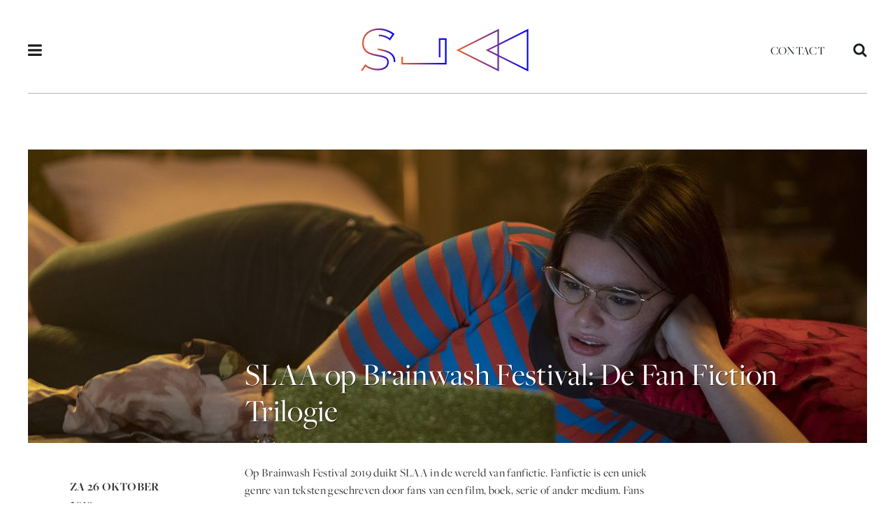

--- FILE ---
content_type: text/html; charset=UTF-8
request_url: https://slaa.nl/programma/slaa-op-brainwash-festival/
body_size: 10795
content:
<!DOCTYPE html>
<html lang="nl-NL">
<head>   
    <meta charset="UTF-8">
    <meta name="viewport" content="width=device-width, initial-scale=1, user-scalable=no">
    <title>SLAA | SLAA op Brainwash Festival: De Fan Fiction Trilogie - SLAA</title>
    <link rel="icon" type="image/png" href="https://slaa.nl/wp-content/themes/slaa/assets/images/favicon.png">
    <meta name='robots' content='index, follow, max-image-preview:large, max-snippet:-1, max-video-preview:-1' />

	<!-- This site is optimized with the Yoast SEO plugin v26.8 - https://yoast.com/product/yoast-seo-wordpress/ -->
	<link rel="canonical" href="https://slaa.nl/programma/slaa-op-brainwash-festival/" />
	<meta property="og:locale" content="nl_NL" />
	<meta property="og:type" content="article" />
	<meta property="og:title" content="De Fan Fiction Trilogie: SLAA op Brainwash Festival 2019" />
	<meta property="og:description" content="Met o.a. Maartje Wortel, Maxime Garcia Diaz, Dean Bowen en Ellen Deckwitz." />
	<meta property="og:url" content="https://slaa.nl/programma/slaa-op-brainwash-festival/" />
	<meta property="og:site_name" content="SLAA" />
	<meta property="article:modified_time" content="2019-10-08T09:29:56+00:00" />
	<meta property="og:image" content="https://slaa.nl/wp-content/uploads/2019/06/e1dcb7897fa021ec03361c7be57c73534ea048c280bb7ca9ec19e887723a4f634d958ef18369cba8aa7a882214b67bab.jpg" />
	<meta property="og:image:width" content="1200" />
	<meta property="og:image:height" content="800" />
	<meta property="og:image:type" content="image/jpeg" />
	<meta name="twitter:card" content="summary_large_image" />
	<meta name="twitter:title" content="De Fan Fiction Trilogie: SLAA op Brainwash Festival 2019" />
	<meta name="twitter:description" content="Met o.a. Maartje Wortel, Maxime Garcia Diaz, Dean Bowen en Ellen Deckwitz." />
	<meta name="twitter:image" content="https://slaa.nl/wp-content/uploads/2019/06/e1dcb7897fa021ec03361c7be57c73534ea048c280bb7ca9ec19e887723a4f634d958ef18369cba8aa7a882214b67bab.jpg" />
	<meta name="twitter:label1" content="Geschatte leestijd" />
	<meta name="twitter:data1" content="1 minuut" />
	<script type="application/ld+json" class="yoast-schema-graph">{"@context":"https://schema.org","@graph":[{"@type":"WebPage","@id":"https://slaa.nl/programma/slaa-op-brainwash-festival/","url":"https://slaa.nl/programma/slaa-op-brainwash-festival/","name":"SLAA op Brainwash Festival: De Fan Fiction Trilogie - SLAA","isPartOf":{"@id":"https://slaa.nl/#website"},"datePublished":"2019-06-20T09:46:28+00:00","dateModified":"2019-10-08T09:29:56+00:00","breadcrumb":{"@id":"https://slaa.nl/programma/slaa-op-brainwash-festival/#breadcrumb"},"inLanguage":"nl-NL","potentialAction":[{"@type":"ReadAction","target":["https://slaa.nl/programma/slaa-op-brainwash-festival/"]}]},{"@type":"BreadcrumbList","@id":"https://slaa.nl/programma/slaa-op-brainwash-festival/#breadcrumb","itemListElement":[{"@type":"ListItem","position":1,"name":"Home","item":"https://slaa.nl/"},{"@type":"ListItem","position":2,"name":"SLAA op Brainwash Festival: De Fan Fiction Trilogie"}]},{"@type":"WebSite","@id":"https://slaa.nl/#website","url":"https://slaa.nl/","name":"SLAA","description":"Stichting Literaire Activiteiten Amsterdam","potentialAction":[{"@type":"SearchAction","target":{"@type":"EntryPoint","urlTemplate":"https://slaa.nl/?s={search_term_string}"},"query-input":{"@type":"PropertyValueSpecification","valueRequired":true,"valueName":"search_term_string"}}],"inLanguage":"nl-NL"}]}</script>
	<!-- / Yoast SEO plugin. -->


<link rel="alternate" title="oEmbed (JSON)" type="application/json+oembed" href="https://slaa.nl/wp-json/oembed/1.0/embed?url=https%3A%2F%2Fslaa.nl%2Fprogramma%2Fslaa-op-brainwash-festival%2F" />
<link rel="alternate" title="oEmbed (XML)" type="text/xml+oembed" href="https://slaa.nl/wp-json/oembed/1.0/embed?url=https%3A%2F%2Fslaa.nl%2Fprogramma%2Fslaa-op-brainwash-festival%2F&#038;format=xml" />
<style id='wp-img-auto-sizes-contain-inline-css' type='text/css'>
img:is([sizes=auto i],[sizes^="auto," i]){contain-intrinsic-size:3000px 1500px}
/*# sourceURL=wp-img-auto-sizes-contain-inline-css */
</style>
<style id='wp-emoji-styles-inline-css' type='text/css'>

	img.wp-smiley, img.emoji {
		display: inline !important;
		border: none !important;
		box-shadow: none !important;
		height: 1em !important;
		width: 1em !important;
		margin: 0 0.07em !important;
		vertical-align: -0.1em !important;
		background: none !important;
		padding: 0 !important;
	}
/*# sourceURL=wp-emoji-styles-inline-css */
</style>
<style id='wp-block-library-inline-css' type='text/css'>
:root{--wp-block-synced-color:#7a00df;--wp-block-synced-color--rgb:122,0,223;--wp-bound-block-color:var(--wp-block-synced-color);--wp-editor-canvas-background:#ddd;--wp-admin-theme-color:#007cba;--wp-admin-theme-color--rgb:0,124,186;--wp-admin-theme-color-darker-10:#006ba1;--wp-admin-theme-color-darker-10--rgb:0,107,160.5;--wp-admin-theme-color-darker-20:#005a87;--wp-admin-theme-color-darker-20--rgb:0,90,135;--wp-admin-border-width-focus:2px}@media (min-resolution:192dpi){:root{--wp-admin-border-width-focus:1.5px}}.wp-element-button{cursor:pointer}:root .has-very-light-gray-background-color{background-color:#eee}:root .has-very-dark-gray-background-color{background-color:#313131}:root .has-very-light-gray-color{color:#eee}:root .has-very-dark-gray-color{color:#313131}:root .has-vivid-green-cyan-to-vivid-cyan-blue-gradient-background{background:linear-gradient(135deg,#00d084,#0693e3)}:root .has-purple-crush-gradient-background{background:linear-gradient(135deg,#34e2e4,#4721fb 50%,#ab1dfe)}:root .has-hazy-dawn-gradient-background{background:linear-gradient(135deg,#faaca8,#dad0ec)}:root .has-subdued-olive-gradient-background{background:linear-gradient(135deg,#fafae1,#67a671)}:root .has-atomic-cream-gradient-background{background:linear-gradient(135deg,#fdd79a,#004a59)}:root .has-nightshade-gradient-background{background:linear-gradient(135deg,#330968,#31cdcf)}:root .has-midnight-gradient-background{background:linear-gradient(135deg,#020381,#2874fc)}:root{--wp--preset--font-size--normal:16px;--wp--preset--font-size--huge:42px}.has-regular-font-size{font-size:1em}.has-larger-font-size{font-size:2.625em}.has-normal-font-size{font-size:var(--wp--preset--font-size--normal)}.has-huge-font-size{font-size:var(--wp--preset--font-size--huge)}.has-text-align-center{text-align:center}.has-text-align-left{text-align:left}.has-text-align-right{text-align:right}.has-fit-text{white-space:nowrap!important}#end-resizable-editor-section{display:none}.aligncenter{clear:both}.items-justified-left{justify-content:flex-start}.items-justified-center{justify-content:center}.items-justified-right{justify-content:flex-end}.items-justified-space-between{justify-content:space-between}.screen-reader-text{border:0;clip-path:inset(50%);height:1px;margin:-1px;overflow:hidden;padding:0;position:absolute;width:1px;word-wrap:normal!important}.screen-reader-text:focus{background-color:#ddd;clip-path:none;color:#444;display:block;font-size:1em;height:auto;left:5px;line-height:normal;padding:15px 23px 14px;text-decoration:none;top:5px;width:auto;z-index:100000}html :where(.has-border-color){border-style:solid}html :where([style*=border-top-color]){border-top-style:solid}html :where([style*=border-right-color]){border-right-style:solid}html :where([style*=border-bottom-color]){border-bottom-style:solid}html :where([style*=border-left-color]){border-left-style:solid}html :where([style*=border-width]){border-style:solid}html :where([style*=border-top-width]){border-top-style:solid}html :where([style*=border-right-width]){border-right-style:solid}html :where([style*=border-bottom-width]){border-bottom-style:solid}html :where([style*=border-left-width]){border-left-style:solid}html :where(img[class*=wp-image-]){height:auto;max-width:100%}:where(figure){margin:0 0 1em}html :where(.is-position-sticky){--wp-admin--admin-bar--position-offset:var(--wp-admin--admin-bar--height,0px)}@media screen and (max-width:600px){html :where(.is-position-sticky){--wp-admin--admin-bar--position-offset:0px}}

/*# sourceURL=wp-block-library-inline-css */
</style><style id='global-styles-inline-css' type='text/css'>
:root{--wp--preset--aspect-ratio--square: 1;--wp--preset--aspect-ratio--4-3: 4/3;--wp--preset--aspect-ratio--3-4: 3/4;--wp--preset--aspect-ratio--3-2: 3/2;--wp--preset--aspect-ratio--2-3: 2/3;--wp--preset--aspect-ratio--16-9: 16/9;--wp--preset--aspect-ratio--9-16: 9/16;--wp--preset--color--black: #000000;--wp--preset--color--cyan-bluish-gray: #abb8c3;--wp--preset--color--white: #ffffff;--wp--preset--color--pale-pink: #f78da7;--wp--preset--color--vivid-red: #cf2e2e;--wp--preset--color--luminous-vivid-orange: #ff6900;--wp--preset--color--luminous-vivid-amber: #fcb900;--wp--preset--color--light-green-cyan: #7bdcb5;--wp--preset--color--vivid-green-cyan: #00d084;--wp--preset--color--pale-cyan-blue: #8ed1fc;--wp--preset--color--vivid-cyan-blue: #0693e3;--wp--preset--color--vivid-purple: #9b51e0;--wp--preset--gradient--vivid-cyan-blue-to-vivid-purple: linear-gradient(135deg,rgb(6,147,227) 0%,rgb(155,81,224) 100%);--wp--preset--gradient--light-green-cyan-to-vivid-green-cyan: linear-gradient(135deg,rgb(122,220,180) 0%,rgb(0,208,130) 100%);--wp--preset--gradient--luminous-vivid-amber-to-luminous-vivid-orange: linear-gradient(135deg,rgb(252,185,0) 0%,rgb(255,105,0) 100%);--wp--preset--gradient--luminous-vivid-orange-to-vivid-red: linear-gradient(135deg,rgb(255,105,0) 0%,rgb(207,46,46) 100%);--wp--preset--gradient--very-light-gray-to-cyan-bluish-gray: linear-gradient(135deg,rgb(238,238,238) 0%,rgb(169,184,195) 100%);--wp--preset--gradient--cool-to-warm-spectrum: linear-gradient(135deg,rgb(74,234,220) 0%,rgb(151,120,209) 20%,rgb(207,42,186) 40%,rgb(238,44,130) 60%,rgb(251,105,98) 80%,rgb(254,248,76) 100%);--wp--preset--gradient--blush-light-purple: linear-gradient(135deg,rgb(255,206,236) 0%,rgb(152,150,240) 100%);--wp--preset--gradient--blush-bordeaux: linear-gradient(135deg,rgb(254,205,165) 0%,rgb(254,45,45) 50%,rgb(107,0,62) 100%);--wp--preset--gradient--luminous-dusk: linear-gradient(135deg,rgb(255,203,112) 0%,rgb(199,81,192) 50%,rgb(65,88,208) 100%);--wp--preset--gradient--pale-ocean: linear-gradient(135deg,rgb(255,245,203) 0%,rgb(182,227,212) 50%,rgb(51,167,181) 100%);--wp--preset--gradient--electric-grass: linear-gradient(135deg,rgb(202,248,128) 0%,rgb(113,206,126) 100%);--wp--preset--gradient--midnight: linear-gradient(135deg,rgb(2,3,129) 0%,rgb(40,116,252) 100%);--wp--preset--font-size--small: 13px;--wp--preset--font-size--medium: 20px;--wp--preset--font-size--large: 36px;--wp--preset--font-size--x-large: 42px;--wp--preset--spacing--20: 0.44rem;--wp--preset--spacing--30: 0.67rem;--wp--preset--spacing--40: 1rem;--wp--preset--spacing--50: 1.5rem;--wp--preset--spacing--60: 2.25rem;--wp--preset--spacing--70: 3.38rem;--wp--preset--spacing--80: 5.06rem;--wp--preset--shadow--natural: 6px 6px 9px rgba(0, 0, 0, 0.2);--wp--preset--shadow--deep: 12px 12px 50px rgba(0, 0, 0, 0.4);--wp--preset--shadow--sharp: 6px 6px 0px rgba(0, 0, 0, 0.2);--wp--preset--shadow--outlined: 6px 6px 0px -3px rgb(255, 255, 255), 6px 6px rgb(0, 0, 0);--wp--preset--shadow--crisp: 6px 6px 0px rgb(0, 0, 0);}:where(.is-layout-flex){gap: 0.5em;}:where(.is-layout-grid){gap: 0.5em;}body .is-layout-flex{display: flex;}.is-layout-flex{flex-wrap: wrap;align-items: center;}.is-layout-flex > :is(*, div){margin: 0;}body .is-layout-grid{display: grid;}.is-layout-grid > :is(*, div){margin: 0;}:where(.wp-block-columns.is-layout-flex){gap: 2em;}:where(.wp-block-columns.is-layout-grid){gap: 2em;}:where(.wp-block-post-template.is-layout-flex){gap: 1.25em;}:where(.wp-block-post-template.is-layout-grid){gap: 1.25em;}.has-black-color{color: var(--wp--preset--color--black) !important;}.has-cyan-bluish-gray-color{color: var(--wp--preset--color--cyan-bluish-gray) !important;}.has-white-color{color: var(--wp--preset--color--white) !important;}.has-pale-pink-color{color: var(--wp--preset--color--pale-pink) !important;}.has-vivid-red-color{color: var(--wp--preset--color--vivid-red) !important;}.has-luminous-vivid-orange-color{color: var(--wp--preset--color--luminous-vivid-orange) !important;}.has-luminous-vivid-amber-color{color: var(--wp--preset--color--luminous-vivid-amber) !important;}.has-light-green-cyan-color{color: var(--wp--preset--color--light-green-cyan) !important;}.has-vivid-green-cyan-color{color: var(--wp--preset--color--vivid-green-cyan) !important;}.has-pale-cyan-blue-color{color: var(--wp--preset--color--pale-cyan-blue) !important;}.has-vivid-cyan-blue-color{color: var(--wp--preset--color--vivid-cyan-blue) !important;}.has-vivid-purple-color{color: var(--wp--preset--color--vivid-purple) !important;}.has-black-background-color{background-color: var(--wp--preset--color--black) !important;}.has-cyan-bluish-gray-background-color{background-color: var(--wp--preset--color--cyan-bluish-gray) !important;}.has-white-background-color{background-color: var(--wp--preset--color--white) !important;}.has-pale-pink-background-color{background-color: var(--wp--preset--color--pale-pink) !important;}.has-vivid-red-background-color{background-color: var(--wp--preset--color--vivid-red) !important;}.has-luminous-vivid-orange-background-color{background-color: var(--wp--preset--color--luminous-vivid-orange) !important;}.has-luminous-vivid-amber-background-color{background-color: var(--wp--preset--color--luminous-vivid-amber) !important;}.has-light-green-cyan-background-color{background-color: var(--wp--preset--color--light-green-cyan) !important;}.has-vivid-green-cyan-background-color{background-color: var(--wp--preset--color--vivid-green-cyan) !important;}.has-pale-cyan-blue-background-color{background-color: var(--wp--preset--color--pale-cyan-blue) !important;}.has-vivid-cyan-blue-background-color{background-color: var(--wp--preset--color--vivid-cyan-blue) !important;}.has-vivid-purple-background-color{background-color: var(--wp--preset--color--vivid-purple) !important;}.has-black-border-color{border-color: var(--wp--preset--color--black) !important;}.has-cyan-bluish-gray-border-color{border-color: var(--wp--preset--color--cyan-bluish-gray) !important;}.has-white-border-color{border-color: var(--wp--preset--color--white) !important;}.has-pale-pink-border-color{border-color: var(--wp--preset--color--pale-pink) !important;}.has-vivid-red-border-color{border-color: var(--wp--preset--color--vivid-red) !important;}.has-luminous-vivid-orange-border-color{border-color: var(--wp--preset--color--luminous-vivid-orange) !important;}.has-luminous-vivid-amber-border-color{border-color: var(--wp--preset--color--luminous-vivid-amber) !important;}.has-light-green-cyan-border-color{border-color: var(--wp--preset--color--light-green-cyan) !important;}.has-vivid-green-cyan-border-color{border-color: var(--wp--preset--color--vivid-green-cyan) !important;}.has-pale-cyan-blue-border-color{border-color: var(--wp--preset--color--pale-cyan-blue) !important;}.has-vivid-cyan-blue-border-color{border-color: var(--wp--preset--color--vivid-cyan-blue) !important;}.has-vivid-purple-border-color{border-color: var(--wp--preset--color--vivid-purple) !important;}.has-vivid-cyan-blue-to-vivid-purple-gradient-background{background: var(--wp--preset--gradient--vivid-cyan-blue-to-vivid-purple) !important;}.has-light-green-cyan-to-vivid-green-cyan-gradient-background{background: var(--wp--preset--gradient--light-green-cyan-to-vivid-green-cyan) !important;}.has-luminous-vivid-amber-to-luminous-vivid-orange-gradient-background{background: var(--wp--preset--gradient--luminous-vivid-amber-to-luminous-vivid-orange) !important;}.has-luminous-vivid-orange-to-vivid-red-gradient-background{background: var(--wp--preset--gradient--luminous-vivid-orange-to-vivid-red) !important;}.has-very-light-gray-to-cyan-bluish-gray-gradient-background{background: var(--wp--preset--gradient--very-light-gray-to-cyan-bluish-gray) !important;}.has-cool-to-warm-spectrum-gradient-background{background: var(--wp--preset--gradient--cool-to-warm-spectrum) !important;}.has-blush-light-purple-gradient-background{background: var(--wp--preset--gradient--blush-light-purple) !important;}.has-blush-bordeaux-gradient-background{background: var(--wp--preset--gradient--blush-bordeaux) !important;}.has-luminous-dusk-gradient-background{background: var(--wp--preset--gradient--luminous-dusk) !important;}.has-pale-ocean-gradient-background{background: var(--wp--preset--gradient--pale-ocean) !important;}.has-electric-grass-gradient-background{background: var(--wp--preset--gradient--electric-grass) !important;}.has-midnight-gradient-background{background: var(--wp--preset--gradient--midnight) !important;}.has-small-font-size{font-size: var(--wp--preset--font-size--small) !important;}.has-medium-font-size{font-size: var(--wp--preset--font-size--medium) !important;}.has-large-font-size{font-size: var(--wp--preset--font-size--large) !important;}.has-x-large-font-size{font-size: var(--wp--preset--font-size--x-large) !important;}
/*# sourceURL=global-styles-inline-css */
</style>

<style id='classic-theme-styles-inline-css' type='text/css'>
/*! This file is auto-generated */
.wp-block-button__link{color:#fff;background-color:#32373c;border-radius:9999px;box-shadow:none;text-decoration:none;padding:calc(.667em + 2px) calc(1.333em + 2px);font-size:1.125em}.wp-block-file__button{background:#32373c;color:#fff;text-decoration:none}
/*# sourceURL=/wp-includes/css/classic-themes.min.css */
</style>
<link rel='stylesheet' id='dominant-colors-lazy-loading-css' href='https://slaa.nl/wp-content/plugins/dominant-colors-lazy-loading/public/css/dominant-colors-lazy-loading-public.css?ver=0.8.0' type='text/css' media='all' />
<link rel='stylesheet' id='sl-style-css' href='https://slaa.nl/wp-content/themes/slaa/assets/css/sl-style.min.css?ver=1530192863' type='text/css' media='all' />
<script type="text/javascript" src="https://slaa.nl/wp-content/themes/slaa/assets/js/vendor/turbolinks.min.js?ver=1524495841" id="turbolinks-js"></script>
<script type="text/javascript" src="https://slaa.nl/wp-content/themes/slaa/assets/js/vendor/turbolinks-animate.js?ver=1524495840" id="turbolinks-animate-js"></script>
<script type="text/javascript" src="https://slaa.nl/wp-includes/js/jquery/jquery.min.js?ver=3.7.1" id="jquery-core-js"></script>
<script type="text/javascript" src="https://slaa.nl/wp-includes/js/jquery/jquery-migrate.min.js?ver=3.4.1" id="jquery-migrate-js"></script>
<script type="text/javascript" src="https://slaa.nl/wp-content/themes/slaa/assets/js/vendor/turbolinks-init.js?ver=1524498898" id="turbolinks-init-js"></script>
<script type="text/javascript" src="https://slaa.nl/wp-content/themes/slaa/assets/js/vendor/lazysizes.min.js?ver=1530032051" id="lazysizes-js"></script>
<link rel="https://api.w.org/" href="https://slaa.nl/wp-json/" /><link rel="EditURI" type="application/rsd+xml" title="RSD" href="https://slaa.nl/xmlrpc.php?rsd" />
    <script>jQuery('html').addClass('js');</script>
    <script>
    (function(d) {
        var config = { 
            kitId: 'zyl3bwj', 
            scriptTimeout: 3000, 
            async: true
        },
        h=d.documentElement,t=setTimeout(function(){h.className=h.className.replace(/\bwf-loading\b/g,"")+" wf-inactive";},config.scriptTimeout),tk=d.createElement("script"),f=false,s=d.getElementsByTagName("script")[0],a;h.className+=" wf-loading";tk.src='https://use.typekit.net/'+config.kitId+'.js';tk.async=true;tk.onload=tk.onreadystatechange=function(){a=this.readyState;if(f||a&&a!="complete"&&a!="loaded")return;f=true;clearTimeout(t);try{Typekit.load(config)}catch(e){}};s.parentNode.insertBefore(tk,s)
    })(document);
    </script>
    <!-- Google tag (gtag.js) -->
    <script async src="https://www.googletagmanager.com/gtag/js?id=G-1MERYX2D7G"></script>
    <script>
    window.dataLayer = window.dataLayer || [];
    function gtag(){dataLayer.push(arguments);}
    gtag('js', new Date());

    gtag('config', 'G-1MERYX2D7G');
    </script>
</head>

<body data-rsssl=1 class="wp-singular program-template-default single single-program postid-5143 wp-theme-slaa">

<nav class="sl-menu pushy pushy-left">
    <div class="pushy-content">
        <div class="sl-menu__close pushy-link">
            <svg class="sl-menu__close-svg" viewBox="0 0 18.4 18.4" width="100%" height="100%"><g><rect x="-2.8" y="8.2" transform="matrix(0.7071 -0.7071 0.7071 0.7071 -3.8077 9.1924)" class="st0" width="24" height="2"></rect> <rect x="8.2" y="-2.8" transform="matrix(0.7071 -0.7071 0.7071 0.7071 -3.8077 9.1924)" class="st0" width="2" height="24"></rect></g></svg>
        </div>
        <ul id="menu-primair-menu" class="menu"><li id="menu-item-51" class="menu-item menu-item-type-post_type menu-item-object-page menu-item-home menu-item-51"><a href="https://slaa.nl/">Home</a></li>
<li id="menu-item-118" class="sl-add-menu-divider-after menu-item menu-item-type-post_type menu-item-object-page menu-item-118"><a href="https://slaa.nl/agenda/">Agenda</a></li>
<li id="menu-item-2596" class="menu-item menu-item-type-post_type menu-item-object-page menu-item-2596"><a href="https://slaa.nl/proza/">Proza &#038; Poëzie</a></li>
<li id="menu-item-5468" class="menu-item menu-item-type-post_type menu-item-object-page menu-item-5468"><a href="https://slaa.nl/stadsdichter/">Stadsdichter</a></li>
<li id="menu-item-7641" class="menu-item menu-item-type-post_type menu-item-object-page menu-item-7641"><a href="https://slaa.nl/series/">Programmaseries</a></li>
<li id="menu-item-2600" class="sl-add-menu-divider-after menu-item menu-item-type-post_type menu-item-object-page menu-item-2600"><a href="https://slaa.nl/slaacast/">Audio</a></li>
<li id="menu-item-7508" class="menu-item menu-item-type-post_type menu-item-object-page menu-item-7508"><a href="https://slaa.nl/wij-zijn-slaa/">Wij zijn SLAA</a></li>
<li id="menu-item-285" class="menu-item menu-item-type-post_type menu-item-object-page menu-item-285"><a href="https://slaa.nl/over-slaa/">Over SLAA</a></li>
<li id="menu-item-10174" class="menu-item menu-item-type-post_type menu-item-object-page menu-item-10174"><a href="https://slaa.nl/slaa-nieuwsbrief/">Nieuwsbrief</a></li>
<li id="menu-item-87" class="menu-item menu-item-type-post_type menu-item-object-page menu-item-87"><a href="https://slaa.nl/contact-slaa/">Contact</a></li>
</ul>    </div>
</nav>

<div class="site-overlay"></div>
<div id="js-pushy-container">

        
    <header class="sl-header">
        <div class="container">
            <div class="sl-header__content">
                <button class="sl-header__menu-button js-pushy-menu-btn">
                    <svg class="sl-header__menu-button-svg" width="20" height="20" viewBox="0 0 26 22" xmlns="http://www.w3.org/2000/svg"><title>icon-menu</title><path d="M25.714 18.214v2.143c0 .586-.485 1.072-1.071 1.072H1.07A1.079 1.079 0 0 1 0 20.357v-2.143c0-.586.485-1.071 1.071-1.071h23.572c.586 0 1.071.485 1.071 1.071zm0-8.571v2.143c0 .586-.485 1.071-1.071 1.071H1.07A1.079 1.079 0 0 1 0 11.786V9.643C0 9.057.485 8.57 1.071 8.57h23.572c.586 0 1.071.486 1.071 1.072zm0-8.572v2.143c0 .586-.485 1.072-1.071 1.072H1.07A1.079 1.079 0 0 1 0 3.214V1.071C0 .485.485 0 1.071 0h23.572c.586 0 1.071.485 1.071 1.071z" fill="#1A1E24" fill-rule="evenodd"/></svg>
                </button>
                <h1 class="sl-header__logo"><a href="https://slaa.nl/">SLAA</a></h1>
                <div class="sl-header__group-right">
                    <ul id="menu-secundair-menu" class="menu"><li id="menu-item-86" class="menu-item menu-item-type-post_type menu-item-object-page menu-item-86"><a href="https://slaa.nl/contact-slaa/">Contact</a></li>
</ul>                    <button class="sl-header__search-button js-open-search">
                        <svg class="sl-header__search-button-svg" width="20" height="20" viewBox="0 0 28 29" xmlns="http://www.w3.org/2000/svg"><title>icon-search</title><path d="M19.286 12.214c0-4.135-3.365-7.5-7.5-7.5s-7.5 3.365-7.5 7.5 3.365 7.5 7.5 7.5 7.5-3.365 7.5-7.5zm8.571 13.929a2.158 2.158 0 0 1-2.143 2.143c-.569 0-1.121-.235-1.506-.636l-5.743-5.726A11.758 11.758 0 0 1 11.785 24C5.274 24 0 18.727 0 12.214 0 5.702 5.273.43 11.786.43c6.512 0 11.785 5.273 11.785 11.785 0 2.378-.72 4.721-2.075 6.68l5.742 5.742c.385.385.62.938.62 1.507z" fill="#1A1E24" fill-rule="evenodd"/></svg>
                    </button>
                </div>
            </div>
        </div>
    </header>

    <div class="sl-header sl-header--sticky">
        <div class="container">
            <div class="sl-header__content">
                <button class="sl-header__menu-button js-pushy-menu-btn">
                    <svg class="sl-header__menu-button-svg" width="20" height="20" viewBox="0 0 26 22" xmlns="http://www.w3.org/2000/svg"><title>icon-menu</title><path d="M25.714 18.214v2.143c0 .586-.485 1.072-1.071 1.072H1.07A1.079 1.079 0 0 1 0 20.357v-2.143c0-.586.485-1.071 1.071-1.071h23.572c.586 0 1.071.485 1.071 1.071zm0-8.571v2.143c0 .586-.485 1.071-1.071 1.071H1.07A1.079 1.079 0 0 1 0 11.786V9.643C0 9.057.485 8.57 1.071 8.57h23.572c.586 0 1.071.486 1.071 1.072zm0-8.572v2.143c0 .586-.485 1.072-1.071 1.072H1.07A1.079 1.079 0 0 1 0 3.214V1.071C0 .485.485 0 1.071 0h23.572c.586 0 1.071.485 1.071 1.071z" fill="#1A1E24" fill-rule="evenodd"/></svg>
                </button>
                <h1 class="sl-header__logo"><a href="https://slaa.nl/">SLAA</a></h1>
                <div class="sl-header__group-right">
                    <ul id="menu-secundair-menu-1" class="menu"><li class="menu-item menu-item-type-post_type menu-item-object-page menu-item-86"><a href="https://slaa.nl/contact-slaa/">Contact</a></li>
</ul>                    <button class="sl-header__search-button js-open-search">
                        <svg class="sl-header__search-button-svg" width="20" height="20" viewBox="0 0 28 29" xmlns="http://www.w3.org/2000/svg"><title>icon-search</title><path d="M19.286 12.214c0-4.135-3.365-7.5-7.5-7.5s-7.5 3.365-7.5 7.5 3.365 7.5 7.5 7.5 7.5-3.365 7.5-7.5zm8.571 13.929a2.158 2.158 0 0 1-2.143 2.143c-.569 0-1.121-.235-1.506-.636l-5.743-5.726A11.758 11.758 0 0 1 11.785 24C5.274 24 0 18.727 0 12.214 0 5.702 5.273.43 11.786.43c6.512 0 11.785 5.273 11.785 11.785 0 2.378-.72 4.721-2.075 6.68l5.742 5.742c.385.385.62.938.62 1.507z" fill="#1A1E24" fill-rule="evenodd"/></svg>
                    </button>
                </div>
            </div>
        </div>
    </div>
<main class="sl-content sl-program">
    <div class="container">
        
<div class="sl-header-single sl-header-single--image" style="background-image:url(https://slaa.nl/wp-content/uploads/2019/06/e1dcb7897fa021ec03361c7be57c73534ea048c280bb7ca9ec19e887723a4f634d958ef18369cba8aa7a882214b67bab.jpg);background-position:center;background-color:#58402a" >

        
            <div class="row">
                <div class="column column-50 column-offset-25">
                    <div class="sl-header-single__texts ">
                        <h1 class="sl-header-single__title">SLAA op Brainwash Festival: De Fan Fiction Trilogie</h1>
                                                                    </div>
                </div>
            </div>

        

        
</div>

<div class="sl-header-single__media-playing-texts">
    <div class="row">
        <div class="column column-50 column-offset-25">
            <div class="sl-header-single__texts">
                <h1 class="sl-header-single__title">SLAA op Brainwash Festival: De Fan Fiction Trilogie</h1>
                                            </div>
        </div>
    </div>
</div>        <div class="row">
            <div class="column column-25">
                <div class="sl-program__col-aside">
                    <div class="sl-program__meta">
                        <div class="sl-program__date">za 26 oktober 2019</div>
                                                <div class="sl-program__time">13.30</div>
                                                                        <div class="sl-program__location">De Agnietenkapel</div>
                                                                        <div class="sl-program__tickets"><a href="https://brainwashfestival.nl/" target="_blank">Tickets</a></div>
                                            </div>
                    <div class="sl-program__guests">
                                            </div>
                </div>
            </div>
            <div class="column column-50">
                <div class="sl-program__col-content">
                    <div class="sl-program__content"><p>Op Brainwash Festival 2019 duikt SLAA in de wereld van fanfictie<em>.</em> Fanfictie is een uniek genre van teksten geschreven door fans van een film, boek, serie of ander medium. Fans &#8216;lenen&#8217; al geschreven personages om daar hun eigen verhaal mee te maken. Ze verfraaien, veranderen of herschrijven met nieuwe verhaallijnen, personages, alternatieve eindes, andere idealen of seksuele voorkeuren. De verhalen worden vooral online gepubliceerd en kennen daardoor een miljoenenpubliek.</p>
<p>Bepaalde subgenres hebben een sterk emanciperende rol, omdat deze vorm van schrijven zich perfect leent voor experiment en onderzoek. Het genre, dat wordt gedomineerd door vrouwelijke auteurs, biedt door herinterpretatie bijvoorbeeld ruimte de<em> male gaze</em> te doorbreken. In landen waar homoseksualiteit taboe of verboden is, biedt een subgenre als <em>slash</em> bevrijdende mogelijkheden voor onderdrukte narratieven.</p>
<p>Wat brengt dit soort herinterpretatie van een verhaal of personage aan het licht? Welke structuren legt het bloot? Om een antwoord op dit soort vragen te vinden gaan schrijvers op Brainwash aan de haal met bekende literaire werken. In drie blokken verkennen zij samen met drie wetenschappers de functies en de verschillende subgenres van fanfictie.</p>
<p class="Hoofdtekst" style="line-height: 150%;"><strong>1 — Slash // 13.30 &#8211; 14.10</strong><br />
verhalen waarin (veronderstelde) heteroseksuele personages uit bestaande werken homoseksuele relaties met elkaar aangaan. Met <strong>Maxime Garcia Diaz</strong> en <strong>Welmoed Wagenaar</strong> (Universiteit Groningen).</p>
<p><strong>2 — Self-Insert // 14.40 &#8211; 15.20</strong><br />
verhalen waarin de auteur zelf wordt getransporteerd naar de wereld van een bestaande vertelling. Met <strong>Maartje Wortel</strong> en <strong>Nicolle Lamerichs</strong> (Universiteit Utrecht).</p>
<p class="Hoofdtekst" style="line-height: 150%;"><strong>3 — Peggy Sue // 15.50 &#8211; 16.30</strong><br />
verhalen waarin een personage uit een bestaand werk teruggestuurd wordt in de tijd en een herkansing krijgt mét kennis van de oorspronkelijke plot. Met <strong>Dean Bowen</strong> en <strong>Gaston Franssen</strong> (Universiteit van Amsterdam).</p>
<p>Presentatie en interview: <strong>Ellen Deckwitz</strong></p>
<p>Programma van SLAA (Stichting Literaire Activiteiten Amsterdam) op Brainwash Festival 2019.</p>
</div>
                </div>
            </div>
        </div>
        <div class="row">
            <div class="column column-offset-25">
                <div class="sl-program__col-more-content">
                <div class="row">
                    <div class="column">
                        <div class="sl-program__col-related">
                            <h3 class="sl-program__related-title">Dit vind je misschien ook interessant</h3><div class="row sl-program__guests-list"><div class="column column-50">
<div class="sl-card sl-card--small">
    <a href="https://slaa.nl/programma/op-de-schans-17/" class="sl-card__image-container" style="background-color:#201625">
        <div class="sl-card__image lazyload" data-bg="https://slaa.nl/wp-content/uploads/2024/11/Untitled-8-680x453.png" style="background-position:center"></div>
    </a>
    <div class="sl-card__texts">
        <h4 class="sl-card__category"><a href="https://slaa.nl/agenda/">Programma</a></h4>
        <h3 class="sl-card__title"><a href="https://slaa.nl/programma/op-de-schans-17/">Op de Schans #17 met o.a. Nadia de Vries, Roan Kasanmonadi en Diana Ozon!</a></h3>
                <div class="sl-card__excerpt"><a href="https://slaa.nl/programma/op-de-schans-17/">In de eerste editie van 2026 zullen Nadia de Vries, Roan Kasanmonadi en Diana Ozon nieuw of onbekend werk voordragen!</a></div>
            </div>
</div></div><div class="column column-50">
<div class="sl-card sl-card--small">
    <a href="https://slaa.nl/programma/noorderwoord-amsterdammers-special/" class="sl-card__image-container" style="background-color:#300a0c">
        <div class="sl-card__image lazyload" data-bg="https://slaa.nl/wp-content/uploads/2024/11/Untitled-9-680x453.png" style="background-position:center"></div>
    </a>
    <div class="sl-card__texts">
        <h4 class="sl-card__category"><a href="https://slaa.nl/agenda/">Programma</a></h4>
        <h3 class="sl-card__title"><a href="https://slaa.nl/programma/noorderwoord-amsterdammers-special/">Noorderwoord: AMSTERDAMMERS in Noord special</a></h3>
                <div class="sl-card__excerpt"><a href="https://slaa.nl/programma/noorderwoord-amsterdammers-special/">Noorderwoord is een literair evenement met de gezelligheid en diversiteit waar stadsdeel Noord bekend om staat. Een evenement waar iedereen elkaar begroet: jong, oud, schrijver, muzikant, Noord-bewoner, niet Noord-bewoner.</a></div>
            </div>
</div></div></div>                        </div>
                    </div>
                    <div class="column">
                        <div class="sl-all-programs-aside">
    <h3 class="sl-all-programs-aside__title"><a href="/programma" class="sl-all-programs-aside__title-link">Alle programma's</a></h3>

    <table class="sl-all-programs-aside__table">            <tr>
                <td class="sl-all-programs-aside__table-date"><a href="https://slaa.nl/programma/op-de-schans-17/">6 februari</a></td>
                <td><a href="https://slaa.nl/programma/op-de-schans-17/">Op de Schans #17 met o.a. Nadia de Vries, Roan Kasanmonadi en Diana Ozon!</a></td>
            </tr>
                    <tr>
                <td class="sl-all-programs-aside__table-date"><a href="https://slaa.nl/programma/kort3/">22 februari</a></td>
                <td><a href="https://slaa.nl/programma/kort3/">KORT, het festival over korte verhalen | 2026</a></td>
            </tr>
                    <tr>
                <td class="sl-all-programs-aside__table-date"><a href="https://slaa.nl/programma/noorderwoord-amsterdammers-special/">4 maart</a></td>
                <td><a href="https://slaa.nl/programma/noorderwoord-amsterdammers-special/">Noorderwoord: AMSTERDAMMERS in Noord special</a></td>
            </tr>
        <tr>
                <td class="sl-all-programs-aside__table-date"></td>
                <td><a href="/programma" class="sl-all-programs-aside__archive-link">Alle programma's</a></td>
            </tr></table></div>                    </div>
                </div>
            </div>
        </div>
    </div>
</main>
    <footer class="sl-footer">
        <div class="container">
            <div class="row">
                <div class="column">
                    <div class="sl-footer__content">
                        <div class="sl-footer__left">
                            <p><a href="https://www.facebook.com/pages/Stichting-Literaire-Activiteiten-Amsterdam/98482511939"><img decoding="async" class="alignnone wp-image-11718" src="https://slaa.nl/wp-content/uploads/2025/07/facebook-300x300.png" alt="" width="25" height="25" srcset="https://slaa.nl/wp-content/uploads/2025/07/facebook-300x300.png 300w, https://slaa.nl/wp-content/uploads/2025/07/facebook-150x150.png 150w, https://slaa.nl/wp-content/uploads/2025/07/facebook.png 512w" sizes="(max-width: 25px) 100vw, 25px" /></a> <a href="http://www.instagram.com/slaamsterdam"><img decoding="async" class="alignnone wp-image-11719" src="https://slaa.nl/wp-content/uploads/2025/07/instagram-300x300.png" alt="" width="25" height="25" srcset="https://slaa.nl/wp-content/uploads/2025/07/instagram-300x300.png 300w, https://slaa.nl/wp-content/uploads/2025/07/instagram-150x150.png 150w, https://slaa.nl/wp-content/uploads/2025/07/instagram.png 512w" sizes="(max-width: 25px) 100vw, 25px" /></a> <a href="https://www.soundcloud.com/slaamsterdam"><img decoding="async" class="alignnone wp-image-11720" src="https://slaa.nl/wp-content/uploads/2025/07/soundcloud-logo-300x300.png" alt="" width="25" height="25" srcset="https://slaa.nl/wp-content/uploads/2025/07/soundcloud-logo-300x300.png 300w, https://slaa.nl/wp-content/uploads/2025/07/soundcloud-logo-150x150.png 150w, https://slaa.nl/wp-content/uploads/2025/07/soundcloud-logo.png 512w" sizes="(max-width: 25px) 100vw, 25px" /></a> <a href="https://www.tiktok.com/@slaamsterdam"><img loading="lazy" decoding="async" class="alignnone wp-image-11721" src="https://slaa.nl/wp-content/uploads/2025/07/tiktok-300x300.png" alt="" width="25" height="25" srcset="https://slaa.nl/wp-content/uploads/2025/07/tiktok-300x300.png 300w, https://slaa.nl/wp-content/uploads/2025/07/tiktok-150x150.png 150w, https://slaa.nl/wp-content/uploads/2025/07/tiktok.png 512w" sizes="auto, (max-width: 25px) 100vw, 25px" /></a></p>
<p><a href="https://slaa.nl/privacystatement/">Privacystatement</a><br />
<a href="https://slaa.nl/vacatures/">Vacatures</a><br />
<a href="https://slaa.nl/contact/">Contact</a></p>
                        </div>
                        <div class="sl-footer__middle">
                            <p>SLAA &#8211; Stichting Literaire Activiteiten Amsterdam<br />
Kantoor- en postadres:<br />
Chasséstraat 91<br />
1057 JB Amsterdam<br />
<a href="tel:+31206221165">020 &#8211; 622 11 65</a> / <a href="mailto:info@slaa.nl">info@slaa.nl</a></p>
                        </div>
                        <div class="sl-footer__right">
                            <p>© SLAA 2025<br />
Website O4</p>
                        </div>
                    </div>
                </div>
            </div>
        </div>
    </footer>
    
    <div class="sl-search-overlay js-open-search-target">
    <form role="search" method="get" id="searchform" class="sl-search-overlay__form" action="https://slaa.nl/">
        <div class="sl-menu__close js-close-search">
            <svg class="sl-menu__close-svg" viewBox="0 0 18.4 18.4" width="100%" height="100%"><g><rect x="-2.8" y="8.2" transform="matrix(0.7071 -0.7071 0.7071 0.7071 -3.8077 9.1924)" class="st0" width="24" height="2"></rect> <rect x="8.2" y="-2.8" transform="matrix(0.7071 -0.7071 0.7071 0.7071 -3.8077 9.1924)" class="st0" width="2" height="24"></rect></g></svg>
        </div>
        <input type="text" class="sl-search-overlay__input" value="" name="s" id="s" aria-label="zoeken" />
        <input type="submit" class="sl-search-overlay__submit" value="Zoeken" />

        <div class="sl-search-overlay__browse">
            <h3 class="sl-search-overlay__browse-title">of ga naar...</h3>
            <ul id="menu-primair-menu-1" class="menu"><li class="menu-item menu-item-type-post_type menu-item-object-page menu-item-home menu-item-51"><a href="https://slaa.nl/">Home</a></li>
<li class="sl-add-menu-divider-after menu-item menu-item-type-post_type menu-item-object-page menu-item-118"><a href="https://slaa.nl/agenda/">Agenda</a></li>
<li class="menu-item menu-item-type-post_type menu-item-object-page menu-item-2596"><a href="https://slaa.nl/proza/">Proza &#038; Poëzie</a></li>
<li class="menu-item menu-item-type-post_type menu-item-object-page menu-item-5468"><a href="https://slaa.nl/stadsdichter/">Stadsdichter</a></li>
<li class="menu-item menu-item-type-post_type menu-item-object-page menu-item-7641"><a href="https://slaa.nl/series/">Programmaseries</a></li>
<li class="sl-add-menu-divider-after menu-item menu-item-type-post_type menu-item-object-page menu-item-2600"><a href="https://slaa.nl/slaacast/">Audio</a></li>
<li class="menu-item menu-item-type-post_type menu-item-object-page menu-item-7508"><a href="https://slaa.nl/wij-zijn-slaa/">Wij zijn SLAA</a></li>
<li class="menu-item menu-item-type-post_type menu-item-object-page menu-item-285"><a href="https://slaa.nl/over-slaa/">Over SLAA</a></li>
<li class="menu-item menu-item-type-post_type menu-item-object-page menu-item-10174"><a href="https://slaa.nl/slaa-nieuwsbrief/">Nieuwsbrief</a></li>
<li class="menu-item menu-item-type-post_type menu-item-object-page menu-item-87"><a href="https://slaa.nl/contact-slaa/">Contact</a></li>
</ul>        </div>
    </form>
</div>
    </div><!--#js-pushy-container-->

<script type="speculationrules">
{"prefetch":[{"source":"document","where":{"and":[{"href_matches":"/*"},{"not":{"href_matches":["/wp-*.php","/wp-admin/*","/wp-content/uploads/*","/wp-content/*","/wp-content/plugins/*","/wp-content/themes/slaa/*","/*\\?(.+)"]}},{"not":{"selector_matches":"a[rel~=\"nofollow\"]"}},{"not":{"selector_matches":".no-prefetch, .no-prefetch a"}}]},"eagerness":"conservative"}]}
</script>
<script type="text/javascript" src="https://slaa.nl/wp-content/plugins/dominant-colors-lazy-loading/public/js/dominant-colors-lazy-loading-public.js?ver=0.8.0" id="dominant-colors-lazy-loading-js"></script>
<script type="text/javascript" src="https://slaa.nl/wp-content/themes/slaa/assets/js/sl-bundle.min.js?ver=1530023354" id="sl-script-js"></script>
<script id="wp-emoji-settings" type="application/json">
{"baseUrl":"https://s.w.org/images/core/emoji/17.0.2/72x72/","ext":".png","svgUrl":"https://s.w.org/images/core/emoji/17.0.2/svg/","svgExt":".svg","source":{"concatemoji":"https://slaa.nl/wp-includes/js/wp-emoji-release.min.js?ver=8647cb61325d765ec69259b4dae0513d"}}
</script>
<script type="module">
/* <![CDATA[ */
/*! This file is auto-generated */
const a=JSON.parse(document.getElementById("wp-emoji-settings").textContent),o=(window._wpemojiSettings=a,"wpEmojiSettingsSupports"),s=["flag","emoji"];function i(e){try{var t={supportTests:e,timestamp:(new Date).valueOf()};sessionStorage.setItem(o,JSON.stringify(t))}catch(e){}}function c(e,t,n){e.clearRect(0,0,e.canvas.width,e.canvas.height),e.fillText(t,0,0);t=new Uint32Array(e.getImageData(0,0,e.canvas.width,e.canvas.height).data);e.clearRect(0,0,e.canvas.width,e.canvas.height),e.fillText(n,0,0);const a=new Uint32Array(e.getImageData(0,0,e.canvas.width,e.canvas.height).data);return t.every((e,t)=>e===a[t])}function p(e,t){e.clearRect(0,0,e.canvas.width,e.canvas.height),e.fillText(t,0,0);var n=e.getImageData(16,16,1,1);for(let e=0;e<n.data.length;e++)if(0!==n.data[e])return!1;return!0}function u(e,t,n,a){switch(t){case"flag":return n(e,"\ud83c\udff3\ufe0f\u200d\u26a7\ufe0f","\ud83c\udff3\ufe0f\u200b\u26a7\ufe0f")?!1:!n(e,"\ud83c\udde8\ud83c\uddf6","\ud83c\udde8\u200b\ud83c\uddf6")&&!n(e,"\ud83c\udff4\udb40\udc67\udb40\udc62\udb40\udc65\udb40\udc6e\udb40\udc67\udb40\udc7f","\ud83c\udff4\u200b\udb40\udc67\u200b\udb40\udc62\u200b\udb40\udc65\u200b\udb40\udc6e\u200b\udb40\udc67\u200b\udb40\udc7f");case"emoji":return!a(e,"\ud83e\u1fac8")}return!1}function f(e,t,n,a){let r;const o=(r="undefined"!=typeof WorkerGlobalScope&&self instanceof WorkerGlobalScope?new OffscreenCanvas(300,150):document.createElement("canvas")).getContext("2d",{willReadFrequently:!0}),s=(o.textBaseline="top",o.font="600 32px Arial",{});return e.forEach(e=>{s[e]=t(o,e,n,a)}),s}function r(e){var t=document.createElement("script");t.src=e,t.defer=!0,document.head.appendChild(t)}a.supports={everything:!0,everythingExceptFlag:!0},new Promise(t=>{let n=function(){try{var e=JSON.parse(sessionStorage.getItem(o));if("object"==typeof e&&"number"==typeof e.timestamp&&(new Date).valueOf()<e.timestamp+604800&&"object"==typeof e.supportTests)return e.supportTests}catch(e){}return null}();if(!n){if("undefined"!=typeof Worker&&"undefined"!=typeof OffscreenCanvas&&"undefined"!=typeof URL&&URL.createObjectURL&&"undefined"!=typeof Blob)try{var e="postMessage("+f.toString()+"("+[JSON.stringify(s),u.toString(),c.toString(),p.toString()].join(",")+"));",a=new Blob([e],{type:"text/javascript"});const r=new Worker(URL.createObjectURL(a),{name:"wpTestEmojiSupports"});return void(r.onmessage=e=>{i(n=e.data),r.terminate(),t(n)})}catch(e){}i(n=f(s,u,c,p))}t(n)}).then(e=>{for(const n in e)a.supports[n]=e[n],a.supports.everything=a.supports.everything&&a.supports[n],"flag"!==n&&(a.supports.everythingExceptFlag=a.supports.everythingExceptFlag&&a.supports[n]);var t;a.supports.everythingExceptFlag=a.supports.everythingExceptFlag&&!a.supports.flag,a.supports.everything||((t=a.source||{}).concatemoji?r(t.concatemoji):t.wpemoji&&t.twemoji&&(r(t.twemoji),r(t.wpemoji)))});
//# sourceURL=https://slaa.nl/wp-includes/js/wp-emoji-loader.min.js
/* ]]> */
</script>

</body>
</html>

--- FILE ---
content_type: application/javascript
request_url: https://slaa.nl/wp-content/themes/slaa/assets/js/vendor/turbolinks-animate.js?ver=1524495840
body_size: 2811
content:
/**!
 * @fileOverview turbolinks-animate.js - Animations extending Turbolinks
 * @version 3.0.5
 * @license
 * MIT License
 *
 * Copyright (c) 2017 Jonas Hübotter
 *
 * Permission is hereby granted, free of charge, to any person obtaining a copy
 * of this software and associated documentation files (the "Software"), to deal
 * in the Software without restriction, including without limitation the rights
 * to use, copy, modify, merge, publish, distribute, sublicense, and/or sell
 * copies of the Software, and to permit persons to whom the Software is
 * furnished to do so, subject to the following conditions:
 *
 * The above copyright notice and this permission notice shall be included in all
 * copies or substantial portions of the Software.
 *
 * THE SOFTWARE IS PROVIDED "AS IS", WITHOUT WARRANTY OF ANY KIND, EXPRESS OR
 * IMPLIED, INCLUDING BUT NOT LIMITED TO THE WARRANTIES OF MERCHANTABILITY,
 * FITNESS FOR A PARTICULAR PURPOSE AND NONINFRINGEMENT. IN NO EVENT SHALL THE
 * AUTHORS OR COPYRIGHT HOLDERS BE LIABLE FOR ANY CLAIM, DAMAGES OR OTHER
 * LIABILITY, WHETHER IN AN ACTION OF CONTRACT, TORT OR OTHERWISE, ARISING FROM,
 * OUT OF OR IN CONNECTION WITH THE SOFTWARE OR THE USE OR OTHER DEALINGS IN THE
 * SOFTWARE.
 */
window.TurbolinksAnimate = window.TurbolinksAnimate || new function() {

    this.options = {};
    this.inline = false;
    this.element = null;
    this.elements = null;
    this.disappearing = false;
    this.initialized = false;
    this.animations = [
        { name: 'fadeIn', disappear: 'fadeOut', reverse: null },
        { name: 'fadeOut', disappear: true, reverse: null },
        { name: 'fadeInUp', disappear: 'fadeOutUp', reverse: 'fadeInDown' },
        { name: 'fadeOutUp', disappear: true, reverse: 'fadeOutDown' },
        { name: 'fadeInDown', disappear: 'fadeOutDown', reverse: 'fadeInUp' },
        { name: 'fadeOutDown', disappear: true, reverse: 'fadeOutUp' },
        { name: 'fadeInLeft', disappear: 'fadeOutLeft', reverse: 'fadeInRight' },
        { name: 'fadeOutLeft', disappear: true, reverse: 'fadeOutRight' },
        { name: 'fadeInRight', disappear: 'fadeOutRight', reverse: 'fadeInLeft' },
        { name: 'fadeOutRight', disappear: true, reverse: 'fadeOutLeft' },
        { name: 'fadeInUpBig', disappear: 'fadeOutUpBig', reverse: 'fadeInDownBig' },
        { name: 'fadeOutUpBig', disappear: true, reverse: 'fadeOutDownBig' },
        { name: 'fadeInDownBig', disappear: 'fadeOutDownBig', reverse: 'fadeInUpBig' },
        { name: 'fadeOutDownBig', disappear: true, reverse: 'fadeOutUpBig' },
        { name: 'fadeInLeftBig', disappear: 'fadeOutLeftBig', reverse: 'fadeInRightBig' },
        { name: 'fadeOutLeftBig', disappear: true, reverse: 'fadeOutRightBig' },
        { name: 'fadeInRightBig', disappear: 'fadeOutRightBig', reverse: 'fadeInLeftBig' },
        { name: 'fadeOutRightBig', disappear: true, reverse: 'fadeOutLeftBig' },
        { name: 'bounceIn', disappear: 'bounceOut', reverse: null },
        { name: 'bounceOut', disappear: true, reverse: null },
        { name: 'bounceInUp', disappear: 'bounceOutUp', reverse: 'bounceInDown' },
        { name: 'bounceOutUp', disappear: true, reverse: 'bounceOutDown' },
        { name: 'bounceInDown', disappear: 'bounceOutDown', reverse: 'bounceInUp' },
        { name: 'bounceOutDown', disappear: true, reverse: 'bounceOutUp' },
        { name: 'bounceInLeft', disappear: 'bounceOutLeft', reverse: 'bounceInRight' },
        { name: 'bounceOutLeft', disappear: true, reverse: 'bounceOutRight' },
        { name: 'bounceInRight', disappear: 'bounceOutRight', reverse: 'bounceInLeft' },
        { name: 'bounceOutRight', disappear: true, reverse: 'bounceOutLeft' },
        { name: 'flipInX', disappear: 'flipOutX', reverse: 'flipInY' },
        { name: 'flipOutX', disappear: true, reverse: 'flipOutY' },
        { name: 'flipInY', disappear: 'flipOutY', reverse: 'flipInX' },
        { name: 'flipOutY', disappear: true, reverse: 'flipOutX' },
        { name: 'lightSpeedIn', disappear: 'lightSpeedOut', reverse: null },
        { name: 'lightSpeedOut', disappear: true, reverse: null },
        { name: 'rotateIn', disappear: 'rotateOut', reverse: null },
        { name: 'rotateOut', disappear: true, reverse: null },
        { name: 'rotateInDownLeft', disappear: 'rotateOutDownLeft', reverse: 'rotateInUpRight' },
        { name: 'rotateOutDownLeft', disappear: true, reverse: 'rotateOutUpRight' },
        { name: 'rotateInDownRight', disappear: 'rotateOutDownRight', reverse: 'rotateInUpLeft' },
        { name: 'rotateOutDownRight', disappear: true, reverse: 'rotateOutUpLeft' },
        { name: 'rotateInUpLeft', disappear: 'rotateOutUpLeft', reverse: 'rotateInDownRight' },
        { name: 'rotateOutUpLeft', disappear: true, reverse: 'rotateOutDownRight' },
        { name: 'rotateInUpRight', disappear: 'rotateOutUpRight', reverse: 'rotateInDownLeft' },
        { name: 'rotateOutUpRight', disappear: true, reverse: 'rotateOutDownLeft' },
        { name: 'rollIn', disappear: 'rollOut', reverse: null },
        { name: 'rollOut', disappear: true, reverse: null },
        { name: 'zoomIn', disappear: 'zoomOut', reverse: null },
        { name: 'zoomOut', disappear: true, reverse: null },
        { name: 'zoomInUp', disappear: 'zoomOutUp', reverse: 'zoomInDown' },
        { name: 'zoomOutUp', disappear: true, reverse: 'zoomOutDown' },
        { name: 'zoomInDown', disappear: 'zoomOutDown', reverse: 'zoomInUp' },
        { name: 'zoomOutDown', disappear: true, reverse: 'zoomOutUp' },
        { name: 'zoomInLeft', disappear: 'zoomOutLeft', reverse: 'zoomInRight' },
        { name: 'zoomOutLeft', disappear: true, reverse: 'zoomOutRight' },
        { name: 'zoomInRight', disappear: 'zoomOutRight', reverse: 'zoomInLeft' },
        { name: 'zoomOutRight', disappear: true, reverse: 'zoomOutLeft' },
        { name: 'slideInUp', disappear: 'slideOutUp', reverse: 'slideInDown' },
        { name: 'slideOutUp', disappear: true, reverse: 'slideOutDown' },
        { name: 'slideInDown', disappear: 'slideOutDown', reverse: 'slideInUp' },
        { name: 'slideOutDown', disappear: true, reverse: 'slideOutUp' },
        { name: 'slideInLeft', disappear: 'slideOutLeft', reverse: 'slideInRight' },
        { name: 'slideOutLeft', disappear: true, reverse: 'slideOutRight' },
        { name: 'slideInRight', disappear: 'slideOutRight', reverse: 'slideInLeft' },
        { name: 'slideOutRight', disappear: true, reverse: 'slideOutLeft' }
    ];
    let array = [];
    this.animations.forEach( ( animation, k ) => array.push(animation.name) );
    this.animateClasses = array;

    this.init = (options) => {

        let defaults = {
            element: document.querySelector('body'),
            animation: 'fadein',
            duration: '0.3s',
            delay: false,
            reversedDisappearing: false,
            breakpoints: [
                { name: 'mobile', width: 500 },
                { name: 'tablet', width: 1024 },
                { name: 'desktop', width: 1440 }
            ],
            customListeners: false
        };
        options = extend( {}, defaults, options );

        TurbolinksAnimate.element = options.element;
        TurbolinksAnimate.setOptions(options);
        if ( 'scrollRestoration' in history ) {
            history.scrollRestoration = 'manual';
        };

        if ( TurbolinksAnimate.initialized == false && options.customListeners == false ) {
            document.addEventListener( 'turbolinks:request-start', () => {
                TurbolinksAnimate.disappear();
            });
            window.addEventListener( 'popstate', () => {
                TurbolinksAnimate.disappear();
            });
            let ignoreBeforeunload = false;
            document.querySelectorAll('a[href^=mailto]').forEach( (element) => element.addEventListener( 'click', () => ignoreBeforeunload = true ) );
            window.addEventListener( 'beforeunload', (event) => {
                if (!ignoreBeforeunload)
                    TurbolinksAnimate.disappear();
                ignoreBeforeunload = false;
            });
        };

        document.querySelectorAll('a, button').forEach((element) => {
            element.addEventListener( 'click', () => {
                if ( typeof element.dataset.turbolinksAnimateAnimation !== 'undefined' ) {
                    TurbolinksAnimate.inline = true;
                };
                TurbolinksAnimate.options.animation = element.dataset.turbolinksAnimateAnimation || options.animation;
                TurbolinksAnimate.options.appear = element.dataset.turbolinksAnimateAppear;
                TurbolinksAnimate.options.duration = element.dataset.turbolinksAnimateDuration || options.duration;
                TurbolinksAnimate.options.delay = element.dataset.turbolinksAnimateDelay || options.delay;
                TurbolinksAnimate.options.type = element.dataset.turbolinksAnimateType;
            });
        });

        TurbolinksAnimate.initialized = true;
        if ( options.customListeners == false ) {
            TurbolinksAnimate.appear();
        };

    };

    this.setOptions = (options) => {

        let previousType = TurbolinksAnimate.options.type,
            appear = TurbolinksAnimate.options.appear;

        TurbolinksAnimate.options = {
            animation: options.animation,
            duration: options.duration,
            delay: options.delay,
            reversedDisappearing: options.reversedDisappearing,
            breakpoints: options.breakpoints,
            previousType: previousType,
            appear: appear
        };

    };

    this.appear = () => {
        TurbolinksAnimate.disappearing = false;
        TurbolinksAnimate.toggle();
    };
    this.disappear = () => {
        TurbolinksAnimate.disappearing = true;
        TurbolinksAnimate.toggle();
    };
    this.toggle = () => {
        if ( TurbolinksAnimate.options.animation != 'false' ) {
            TurbolinksAnimate.resetClasses();
            TurbolinksAnimate.getElements();
            TurbolinksAnimate.useOptions();
            Turbolinks.clearCache(); // fix cache issues
            TurbolinksAnimate.animate();
            TurbolinksAnimate.reset();
        };
    };

    this.getElements = () => {
        TurbolinksAnimate.elements = [];

        function getChildren(parent) {
            let type = TurbolinksAnimate.options.type || TurbolinksAnimate.options.previousType || 'true';
            if ( parent.dataset.turbolinksAnimatePersist == type ) {
                return;
            } else if ( parent.dataset.turbolinksAnimatePersistItself == type || parent.querySelectorAll('[data-turbolinks-animate-persist]').length > 0 || parent.querySelectorAll('[data-turbolinks-animate-persist-itself]').length > 0 ) {
                let children = parent.children;
                for ( let i = 0; i < children.length; i++ ) {
                    getChildren(children[i]);
                }
            } else {
                TurbolinksAnimate.elements.push(parent);
            };
        };

        getChildren(TurbolinksAnimate.element);
    };
    this.useOptions = () => {
        if ( TurbolinksAnimate.elements != null ) {
            TurbolinksAnimate.elements.forEach((element) => {
                element.style.animationDuration = TurbolinksAnimate.options.duration;
                if ( TurbolinksAnimate.options.delay != false ) {
                    element.style.animationDelay = TurbolinksAnimate.options.delay;
                };
            });
        };
    };

    this.reset = () => {
        delete TurbolinksAnimate.options.appear;
        delete TurbolinksAnimate.options.previousType;
        TurbolinksAnimate.inline = false;
    };
    this.resetClasses = () => {
        if ( TurbolinksAnimate.elements != null ) {
            TurbolinksAnimate.elements.forEach((element) => {
                TurbolinksAnimate.animateClasses.forEach( (animation) => element.classList.remove(animation) );
            });
        }
    };

    this.animate = () => {
        let animation = TurbolinksAnimate.getAnimation();

        TurbolinksAnimate.element.addEventListener( 'webkitAnimationEnd mozAnimationEnd oAnimationEnd oanimationend animationend', (event) => {
            if (event.currentTarget.dataset.triggered) return;
            event.currentTarget.dataset.triggered = true;

            if (window.CustomEvent) {
                var event = new CustomEvent( 'turbolinks:animation-end', { detail: { element: TurbolinksAnimate.element, disappearing: TurbolinksAnimate.disappearing } } );
            } else {
                var event = document.createEvent('CustomEvent');
                event.initCustomEvent( 'turbolinks:animation-end', true, true, { element: TurbolinksAnimate.element, disappearing: TurbolinksAnimate.disappearing } );
            };
            document.dispatchEvent(event);
        });

        if (window.CustomEvent) {
            var event = new CustomEvent( 'turbolinks:animation-start', { detail: { element: TurbolinksAnimate.element, disappearing: TurbolinksAnimate.disappearing, animation: animation } } );
        } else {
            var event = document.createEvent('CustomEvent');
            event.initCustomEvent( 'turbolinks:animation-start', true, true, { element: TurbolinksAnimate.element, disappearing: TurbolinksAnimate.disappearing, animation: animation } );
        };
        document.dispatchEvent(event);

        TurbolinksAnimate.elements.forEach((element) => {
            element.addEventListener( 'webkitAnimationEnd mozAnimationEnd oAnimationEnd oanimationend animationend', () => {
                if (event.currentTarget.dataset.triggered) return;
                event.currentTarget.dataset.triggered = true;
                setTimeout(() => {
                    if ( TurbolinksAnimate.disappearing == false ) {
                        TurbolinksAnimate.resetClasses();
                    };
                }, 250);
            });
            TurbolinksAnimate.getClassListFor(animation).forEach( (animation) => element.classList.add(animation) );
        });
    };
    this.getAnimation = () => {
        let animation;

        if (!TurbolinksAnimate.disappearing) { animation = TurbolinksAnimate.options.appear };
        if (TurbolinksAnimate.inline) {
            animation = TurbolinksAnimate.options.animation;
        } else if ( typeof TurbolinksAnimate.element.dataset.turbolinksAnimateAnimation !== 'undefined' ) {
            animation = TurbolinksAnimate.element.dataset.turbolinksAnimateAnimation;
        } else {
            animation = TurbolinksAnimate.options.animation;
        };

        return animation;
    };
    this.getClassListFor = (animations) => {
        let classList = ['animated'],
            browserWidth = window.innerWidth,
            animation = null;

        let breakpoints = TurbolinksAnimate.options.breakpoints.sort(( a, b ) => {
            return b.width - a.width;
        });
        breakpoints.forEach(( k, breakpoint ) => {
            if ( animation == null && browserWidth <= breakpoint.width ) {
                animation = animations[breakpoint.name.toString];
            };
        });
        if ( animation == null ) {
            animation = animations;
        };

        animation = TurbolinksAnimate.animations.filter( object => object.name.toLowerCase() == animation.toLowerCase() )[0];
        if ( TurbolinksAnimate.disappearing ) {
            if ( animation.disappear != true ) {
                animation = TurbolinksAnimate.animations.filter( object => object.name.toLowerCase() == animation.disappear.toLowerCase() )[0];
            };
            if ( TurbolinksAnimate.options.reversedDisappearing && animation.reverse != null ) {
                classList.push(animation.reverse);
            } else {
                classList.push(animation.name);
            };
        } else {
            classList.push(animation.name);
        };

        return classList;
    };

};


function extend() {
    for ( let i=1; i<arguments.length; i++ )
        for ( let key in arguments[i] )
            if ( arguments[i].hasOwnProperty(key) )
                arguments[0][key] = arguments[i][key];
    return arguments[0];
};


--- FILE ---
content_type: application/javascript
request_url: https://slaa.nl/wp-content/themes/slaa/assets/js/vendor/turbolinks-init.js?ver=1524498898
body_size: -168
content:
Turbolinks.start();

document.addEventListener('turbolinks:load', function() {
    // TurbolinksAnimate.init({ element: document.querySelector('#js-pushy-container'), animation: 'fadein', duration: '1s', delay: 1000 });
    TurbolinksAnimate.init({ animation: 'fadein', duration: '1s', delay: 1000 });
});